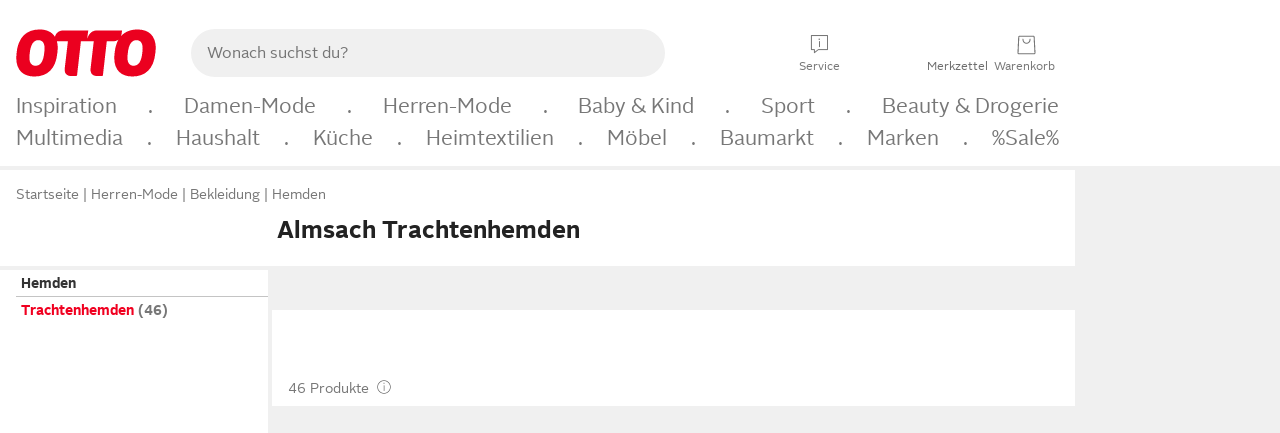

--- FILE ---
content_type: text/javascript
request_url: https://www.otto.de/sda-hoarding/static/as-odin.sda-hoarding.sda.module.YSA0YN49.js
body_size: 13304
content:
var it=Object.defineProperty;var nt=(m,h,p)=>h in m?it(m,h,{enumerable:!0,configurable:!0,writable:!0,value:p}):m[h]=p;var v=(m,h,p)=>nt(m,typeof h!="symbol"?h+"":h,p);(function(){"use strict";var oe,de;var m=(n=>(n.ApplicationJson="application/json",n))(m||{}),h=(n=>(n.ContentType="Content-Type",n.XAuthorizationSignature="X-Authorization-Signature",n))(h||{}),p=(n=>(n.Get="GET",n.Post="POST",n))(p||{}),B=(n=>(n[n.NoContent=204]="NoContent",n))(B||{});class X{constructor(){v(this,"apiUrlPart","/sda-hoarding/sda-new/ads/");v(this,"trackingUrl","/sda-hoarding/tracking");v(this,"URI_LENGTH_THRESHOLD",2048);v(this,"REQUEST_LINE_OVERHEAD",42)}async retrieveAd(e){const t=await fetch("".concat(this.apiUrlPart).concat(e.slotIdentifier),{method:p.Post,headers:{[h.ContentType]:m.ApplicationJson},body:JSON.stringify(e)});if(t.status===B.NoContent)throw new Error("No ad available");if(!t.ok)throw new Error("Failed to retrieve ad");try{return await t.json()}catch(r){throw console.error(r),r}}async track(e){return this.REQUEST_LINE_OVERHEAD+e.encodedUrl.length>this.URI_LENGTH_THRESHOLD?this.trackViaPost(e):this.trackViaGet(e)}async trackViaGet(e){return fetch("".concat(this.trackingUrl,"?url=").concat(e.encodedUrl),{method:p.Get,headers:{[h.XAuthorizationSignature]:e.authorizationSignature}})}async trackViaPost(e){return fetch(this.trackingUrl,{method:p.Post,headers:{[h.ContentType]:m.ApplicationJson},body:JSON.stringify({url:e.encodedUrl,signature:e.authorizationSignature})})}}var D=(n=>(n.AdAvailableButShouldNotRender="AD_AVAILABLE_BUT_SHOULD_NOT_RENDER",n))(D||{});const F="as.odin.sda";var C=(n=>(n.Impression="".concat(F,".impression"),n.Click="".concat(F,".click"),n.Initialized="".concat(F,".initialized"),n.Initialize="".concat(F,".initialize"),n.VariationReload="".concat(F,".variationReload"),n))(C||{});function le(n,e){const t=window.innerWidth;return!(n!==void 0&&t<n||e!==void 0&&t>e)}class ue{constructor(e,t,r,i,s,a,o,d,l){this.adElementCreationStrategiesService=e,this.dsaTagElementService=t,this.monitoringService=r,this.renderSlotService=i,this.sdaApiClient=s,this.togglesService=a,this.eventQBusFacade=o,this.trackingStrategiesService=d,this.visibilityService=l}parseOnexes(e=""){var t;return(t=e.split(","))==null?void 0:t.reduce((r,i)=>{const[s="",a=""]=i.split("=");return!s||!a||r.set(s.trim(),a.trim()),r},new Map)}parseSdaConfig(e){try{const t=this.parseOnexes(e.onexes);return{...e,onexes:t}}catch(t){return{slotIdentifier:"",onexes:new Map}}}saveSdaConfigToWindowContext(e){window.o_sda=window.o_sda||{},window.o_sda.contextualInformation={...window.o_sda.contextualInformation,...e.brandName&&{brandName:e.brandName},...e.brandGroupName&&{brandGroupName:e.brandGroupName},...e.produktbasisklasse&&{produktbasisklasse:e.produktbasisklasse},...e.assortmentNavigation&&{assortmentNavigation:e.assortmentNavigation}}}retrieveSdaContextFromWindow(){var e;return(e=window.o_sda)!=null&&e.contextualInformation?window.o_sda.contextualInformation:null}async mergeWithSdaContextFromWindow(e){var i,s,a,o;if(!(e.placementId==="SKYSCRAPER_SUCHERGEBNISSEITE"&&e.slotIdentifier.includes("skyscraper")))return e;await this.waitForWindowContext();const r=this.retrieveSdaContextFromWindow();return r?{...e,brandGroupName:(i=e.brandGroupName)!=null?i:r.brandGroupName,brandName:(s=e.brandName)!=null?s:r.brandName,produktbasisklasse:(a=e.produktbasisklasse)!=null?a:r.produktbasisklasse,assortmentNavigation:(o=e.assortmentNavigation)!=null?o:r.assortmentNavigation}:e}async waitForWindowContext(){const e=new AbortController;await Promise.race([new Promise(t=>setTimeout(()=>{e.abort(),t()},1e3)),this.pollForWindowContext(e.signal)])}async pollForWindowContext(e){return new Promise(t=>{const r=setInterval(()=>{if(e.aborted){clearInterval(r),t();return}this.retrieveSdaContextFromWindow()!==null&&(clearInterval(r),t())},50)})}async initialize(e,t){const r=new Date().getTime(),i=JSON.parse(e);this.saveSdaConfigToWindowContext(i);const s=await this.mergeWithSdaContextFromWindow(i),a=this.parseSdaConfig(s),o=JSON.parse(t);if(a.slotIdentifier===void 0)return;if(this.togglesService.getOrFallback(o.clientEmergencyToggleKey,!1)||!le(o.minimumWidth,o.maximumWidth)){this.renderSlotService.hideRenderSlot(a.slotIdentifier);return}const l=this.trackingStrategiesService.getStrategy(a.slotIdentifier);if(typeof(l==null?void 0:l.onInit)=="function"&&l.onInit(a.slotIdentifier),o.lazyLoad===!0){this.visibilityService.initVisibilityTracking(a.slotIdentifier,()=>this.fetchAndRenderAd(s,a,o,l,r),{threshold:.01});return}this.fetchAndRenderAd(s,a,o,l,r)}fetchAndRenderAd(e,t,r,i,s){Promise.race([this.sdaApiClient.retrieveAd(e),this.createSlotTimeoutGuard(t.slotIdentifier,r.timeout)]).then(a=>{const o=this.adElementCreationStrategiesService.getStrategy(a.slotType);if(!o.shouldRender(t)){const l=new Error("An ad is available, but should not render");throw l.name=D.AdAvailableButShouldNotRender,l}this.createAndAddElementsToRenderSlot(o,t.slotIdentifier,a),i.onRendered({impressionId:r.impressionId,slotIdentifier:t.slotIdentifier,contextData:t,ad:a}),this.monitoringService.sendAdDeliveredEvent(t.slotIdentifier),this.eventQBusFacade.emitRetain(C.Initialized,{rendered:!0,slotIdentifier:t.slotIdentifier})}).catch(a=>{i.onError(t.slotIdentifier,a),this.renderSlotService.hideRenderSlot(t.slotIdentifier),this.monitoringService.sendAdNotDeliveredEvent(t.slotIdentifier),this.eventQBusFacade.emitRetain(C.Initialized,{rendered:!1,slotIdentifier:t.slotIdentifier})}).finally(()=>{this.monitoringService.calculateAndTrackRenderingTime(s,t.slotIdentifier)})}createAndAddElementsToRenderSlot(e,t,r){const i=e.create(r,t),s=this.dsaTagElementService.create(r.dsaInformation);this.renderSlotService.addAdElement(t,i),this.renderSlotService.addDsaTagElement(t,s)}createSlotTimeoutGuard(e,t){return new Promise((r,i)=>{t!==void 0&&setTimeout(()=>i(new Error("No ad for slot ".concat(e," could be displayed within the timeout of ").concat(t,"ms"))),t)})}}class ve{emit(e,t){this.eventQBusEmitAvailable()!==!1&&window.o_global.eventQBus.emit(e,t)}emitRetain(e,t){this.eventQBusEmitAvailable()!==!1&&window.o_global.eventQBus.emitRetain(e,t)}eventQBusEmitAvailable(){return window.o_global&&window.o_global.eventQBus&&window.o_global.eventQBus.emit&&typeof window.o_global.eventQBus.emit=="function"}}class he{create(e){const t=document.createElement("div");return t.classList.add("sda-dsa-tag"),t.innerHTML='\n            <span\n                class="sda-dsa-tag__container pl_link75--secondary js_openInPaliSheet"\n                data-sheet-title="Warum sehe ich diese Fläche?"\n                data-sheet-content="'.concat(this.retrieveSheetContent(e),'">\n                <span class="pl_copy75">gesponsert</span>\n                <svg class="pl_icon50 sda-dsa-tag__icon" role="img">\n                    <use\n                        href="/sda-hoarding/static/assets-static/icons/pl_icon_info-hint50.svg#pl_icon_info-hint50"\n                        xlink:href="/sda-hoarding/static/assets-static/icons/pl_icon_info-hint50.svg#pl_icon_info-hint50">\n                    </use>\n                </svg>\n            </span>'),t}retrieveSheetContent(e){return'<p class="pl_copy100">\n            Hier handelt es sich um eine gesponserte Fläche. Das sind Werbeanzeigen, die\n            von unseren Lieferanten und Händlern finanziert werden.\n        </p>\n        <p class="pl_copy100 pl_mb150">\n            Wir achten darauf, dass diese Anzeigen zu deinem Interesse bzw. deiner Suche\n            passen.\n        </p>\n        <p class="pl_headline100">Über den Werbetreibenden</p>\n        <ul class="pl_list--unordered pl_copy100">\n            <li class="pl_mb0">\n                <span class="pl_headline50">Name des Werbetreibenden:</span>\n                '.concat(e.behalf,'\n            </li>\n            <li>\n                <span class="pl_headline50">Wer hat für diese Anzeige bezahlt:</span>\n                ').concat(e.paid,"\n            </li>\n        </ul>").replace(/"/g,"&quot;")}}class ge{calculateAndTrackRenderingTime(e,t){const r=new Date().getTime()-e,i=t+r;this.generateHash(i).then(s=>{const a=new XMLHttpRequest;a.open("POST","/sda-hoarding/monitoring/rendering-time?slotIdentifier="+t+"&renderingTime="+r+"&hash="+encodeURIComponent(s),!0),a.send()})}sendAdDeliveredEvent(e){const t="/sda-hoarding/monitoring/ads/".concat(e,"/delivered");this.sendAdDeliveryStatusEvent(t,e)}sendAdNotDeliveredEvent(e){const t="/sda-hoarding/monitoring/ads/".concat(e,"/not-delivered");this.sendAdDeliveryStatusEvent(t,e)}sendAdDeliveryStatusEvent(e,t){const r=new XMLHttpRequest;r.open("POST",e,!0),r.send(JSON.stringify({urlPath:window.location.pathname,slotIdentifier:t}))}async generateHash(e){const t="SHA-256",i=new TextEncoder().encode(e),s=i.buffer.slice(i.byteOffset,i.byteOffset+i.byteLength),a=await crypto.subtle.digest(t,s);return Array.from(new Uint8Array(a)).map(d=>d.toString(16).padStart(2,"0")).join("")}}class O{addAdElement(e,t){const r=this.retrieveRenderSlotAdContainerElement(e);r!==null&&(r.innerHTML="",r.appendChild(t))}addDsaTagElement(e,t){const r=document.querySelector("#sda-render-slot-".concat(e," .sda-render-slot__dsa-tag-container"));r.innerHTML=t.outerHTML}hideRenderSlot(e){const t=document.querySelector("#sda-render-slot-".concat(e));t!==null&&t.classList.add("sda-render-slot--hidden")}addClickEventListener(e,t){const r=this.retrieveRenderSlotAdContainerElement(e);r!==null&&r.addEventListener("click",t)}retrieveRenderSlotParentElement(e){return document.querySelector("#sda-render-slot-".concat(e)).parentElement}retrieveRenderSlotAdContainerElement(e){return document.querySelector("#sda-render-slot-".concat(e," .sda-render-slot__ad-container"))}}const w=window;w.o_global||(w.o_global={}),w.o_util||(w.o_util={});const{o_util:me}=w,V=(oe=me.toggle)!=null?oe:{};V.get,V.getToggle;class pe{getOrFallback(e,t){return V.get(e,t)}}const _=class _{constructor(e){this.renderSlotService=e}initVisibilityTracking(e,t,r){var d,l;const i=(d=r==null?void 0:r.threshold)!=null?d:_.DEFAULT_THRESHOLD,s=(l=r==null?void 0:r.rootMargin)!=null?l:_.DEFAULT_ROOT_MARGIN;if(!this.isIntersectionObserverSupported()){t();return}const a=this.renderSlotService.retrieveRenderSlotParentElement(e);if(!a){t();return}new IntersectionObserver((k,I)=>{k.forEach(ce=>{ce.isIntersecting&&(I.unobserve(ce.target),t())})},{threshold:i,rootMargin:s}).observe(a)}isIntersectionObserverSupported(){return typeof window<"u"&&"IntersectionObserver"in window&&"IntersectionObserverEntry"in window&&"intersectionRatio"in window.IntersectionObserverEntry.prototype}};v(_,"DEFAULT_THRESHOLD",.01),v(_,"DEFAULT_ROOT_MARGIN","0px");let H=_;var c=(n=>(n.Native="native",n.NativeBillboard="native_billboard",n.TrueNative="true_native",n.BrandBlock="brand_block",n.Banner="banner",n.MCAProduct="mobile_content_product_ad",n.MCA="mobile_content_ad",n.MRec="medium_rectangle",n.Skyscraper="skyscraper",n))(c||{});class Se{constructor(e,t,r,i){v(this,"strategies",new Map);this.strategies.set(c.Banner,e),this.strategies.set(c.MCA,e),this.strategies.set(c.MCAProduct,e),this.strategies.set(c.MRec,e),this.strategies.set(c.Skyscraper,e),this.strategies.set(c.Native,t),this.strategies.set(c.NativeBillboard,t),this.strategies.set(c.TrueNative,r),this.strategies.set(c.BrandBlock,i)}getStrategy(e){return this.strategies.get(e)}}class fe{shouldRender(){return!0}create(e,t){const r=document.createElement("iframe");return r.className="sda-ad sda-ad--banner",r.width=e.width.toString(),r.height=e.height.toString(),r.scrolling="no",r.frameBorder="0",r.srcdoc='<html><head></head><body style="margin: 0">'.concat(e.adMarkup,"</body></html>"),r.dataset.slotIdentifier=t,r}}var S=(n=>(n.DarkGreen="darkGreen",n.MediumGreen="mediumGreen",n.LightGreen="lightGreen",n.Yellow="yellow",n.LightOrange="lightOrange",n.DarkOrange="darkOrange",n.Red="red",n))(S||{});const $=class ${constructor(e,t){v(this,"energyRatingColorMap",{[S.DarkGreen]:"#009640",[S.MediumGreen]:"#50AF31",[S.LightGreen]:"#C7D301",[S.Yellow]:"#FFED00",[S.LightOrange]:"#FBB900",[S.DarkOrange]:"#EC6707",[S.Red]:"#E30613"});this.formatCurrencyService=e,this.brandBlockVisibilityService=t}shouldRender(){return!0}create(e,t){const r=document.createElement("div");return r.className="sda-brand-block-ad",r.innerHTML=this.createInnerHTML(e),this.scheduleResponsiveCinemaSetup(r,t),r}scheduleResponsiveCinemaSetup(e,t){this.brandBlockVisibilityService.waitForProductsRendered(t).finally(()=>{this.setupResponsiveCinema(t)})}createInnerHTML(e){return'\n            <oc-promo-card-v1\n                class="sda-brand-block-ad__promo-card"\n                main-headline="'.concat(e.headline,'"\n                overline="').concat(e.subheadline,'"\n                href="').concat(e.clickUrl,'">\n                <img\n                    slot="logo"\n                    src="').concat(e.logo.url,'" />\n                <div class="sda-brand-block-ad__picture-wrapper">\n                    <img\n                        class="sda-brand-block-ad__picture"\n                        src="').concat(e.image.url,'" />\n                </div>\n            </oc-promo-card-v1>\n            ').concat(this.retrieveProductCinema(e.products),"\n        ")}retrieveEnergyLabel(e){const{energyEfficiencyClass:t}=e;if(!t)return"";const{component:r,category:i,dataSheetUrl:s,labelId:a,scale:o,color:d}=t,l=(o==null?void 0:o.toLocaleLowerCase())||"default",k=this.energyRatingColorMap[d]||this.energyRatingColorMap[S.DarkGreen],I=[r,"Energieeffizienzklasse"].join(" ");return'\n           <div class="sda-brand-block-ad__energy-efficiency-class-label">\n               <oc-energy-label-v1\n                   variant="'.concat(i,'"\n                   version="').concat(l,'"\n                   size="100"\n                   color="').concat(k,'"\n                   class="sda-brand-block-ad__energy-efficiency-class-label-icon js_openInPaliSheet"\n                   data-sheet-title="').concat(I,'"\n                   data-sheet-content=\'<img style="max-width: 100%" src="https://i.otto.de/i/otto/').concat(a,'?$dv_energieetikett$"/>\'\n                   data-sheet-menu-content=\'\n                       <a class="pl_button100--secondary ts-link" href="').concat(s,'" target="_blank">\n                           <span class="pl_copy125">Produktdatenblatt (PDF)</span>\n                       </a>\'\n                   data-sheet-initial-mobile-height="80vh">\n               </oc-energy-label-v1>\n               <a\n                   href="').concat(s,'"\n                   target="_blank"\n                   rel="noopener noreferrer"\n                   class="sda-brand-block-ad__energy-efficiency-class-document-link oc-link-v1 oc-link-v1--size-50 oc-link-v1--secondary">\n                   Produktdatenblatt\n               </a>\n           </div>\n        ')}setupResponsiveCinema(e){if(typeof window>"u")return;const t=this.brandBlockVisibilityService.getCinema(e);if(!t)return;this.updateCinemaArrowPosition(t,e);const r=()=>this.updateCinemaArrowPosition(t,e);window.addEventListener("resize",r);const i=new MutationObserver(()=>{t.isConnected||(window.removeEventListener("resize",r),i.disconnect())});i.observe(t.parentElement||t,{childList:!0,subtree:!1})}updateCinemaArrowPosition(e,t){const r=this.calculateArrowPosition(t);r!==null&&e.setAttribute("arrow-button-position",r)}calculateArrowPosition(e){const t=this.brandBlockVisibilityService.findFirstProductElementImage(e);if(!t)return null;const r=t.offsetHeight;if(r===0)return null;const s=Math.round(r/2)+8;return"".concat(s,"px")}retrieveProductCinema(e){if(e.length===0)return"";const t=["sda-brand-block-ad__product-cinema"];return e.length<5&&t.push("sda-brand-block-ad__product-cinema--minimum-products"),'\n            <oc-cinema-v1\n                class="'.concat(t.join(" "),'"\n                oc-aria-label="Product showcase"\n                gap="8px"\n                item-visibility-threshold="0.01"\n                arrow-button-position="').concat($.DEFAULT_ARROW_POSITION,'"\n                resizing="stretch-cut">\n                ').concat(this.retrieveProductCinemaSlides(e),"\n            </oc-cinema-v1>\n        ")}retrieveDealBadge(e){var t;return(t=e.deal)!=null&&t.iconUrl?'<img src="'.concat(e.deal.iconUrl,'?$ov_promoflag$"\n                class="sda-brand-block-ad__black-friday-badge" />'):""}retrieveProductCinemaSlides(e){return e.map((t,r)=>{var a;const i=["sda-brand-block-ad__product-image"],s=(a=t.imageClippingType)==null?void 0:a.toLocaleLowerCase();return s&&i.push("sda-brand-block-ad__product-image--".concat(s)),'\n                    <article class="sda-brand-block-ad__slide"\n                             data-idx="'.concat(r,'">\n                        <a\n                            href="').concat(t.link,'"\n                            class="sda-brand-block-ad__product-link">\n                            ').concat(this.retrieveDealBadge(t),'\n                            <oc-card-v2 class="sda-brand-block-ad__product-image-container">\n                                <picture>\n                                    <img\n                                        src="').concat(this.retrieveProductImageLink(t.imageLink,t.imageClippingType),'"\n                                        class="').concat(i.join(" "),'"\n                                /></picture>\n                            </oc-card-v2>\n                            <div class="sda-brand-block-ad__information-container">\n                                <div class="sda-brand-block-ad__brand-title pl_copy75">').concat(t.brandTitle,'</div>\n                                <div class="sda-brand-block-ad__name pl_copy100">').concat(t.name,'</div>\n                                <div class="sda-brand-block-ad__price-container">\n                                    ').concat(this.retrievePriceTemplate(t),"\n                                </div>\n                            </div>\n                        </a>\n                        ").concat(this.retrieveEnergyLabel(t),"\n                    </article>\n                ")}).join("")}retrievePriceTemplate(e){const{recommendedRetailPrice:t,currentPrice:r,oldPrice:i}=e;return t&&t>r?'\n                <span class="sda-brand-block-ad__uvp pl_copy100">\n                    UVP\n                </span>\n                <span class="sda-brand-block-ad__old-price pl_copy100">\n                    '.concat(this.formatCurrencyService.fromCents(t),'\n                </span>\n                <span class="sda-brand-block-ad__price sda-brand-block-ad__price--new pl_headline50">\n                    ').concat(this.formatCurrencyService.fromCents(r),"\n                </span>\n            "):i&&i>r?'\n                <span class="sda-brand-block-ad__old-price pl_copy100">\n                    '.concat(this.formatCurrencyService.fromCents(i),'\n                </span>\n                <span class="sda-brand-block-ad__price sda-brand-block-ad__price--new pl_headline50">\n                    ').concat(this.formatCurrencyService.fromCents(r),"\n                </span>\n            "):'\n            <span class="sda-brand-block-ad__price pl_headline50">\n                '.concat(this.formatCurrencyService.fromCents(r),"\n            </span>\n        ")}retrieveProductImageLink(e,t){const r=t==="AMBIENTE"?"$spa_ambiente$":"$tile_portrait$";return"".concat(e,"?").concat(r)}};v($,"DEFAULT_ARROW_POSITION","35%");let z=$;class be{shouldRender(){return!0}create(e){const t=document.createElement("div");return t.className="sda-ad",t.innerHTML=this.createInnerHTML(e),t}createInnerHTML(e){return'\n            <a class="sda-ad__link" href="'.concat(e.clickUrl,'">\n                <img class="sda-ad__image" src="').concat(e.image.url,'">\n            </a>\n        ')}}class ke{shouldRender(){return!0}create(e){const t=document.createElement("div");return t.className="sda-true-native-ad",t.innerHTML=this.createInnerHTML(e),t}createInnerHTML(e){var r;const t=(r=e.logo)!=null&&r.url?'<img slot="logo" src="'.concat(e.logo.url,'" />'):"";return'\n            <oc-promo-card-v1\n                main-headline="'.concat(e.headline,'"\n                overline="').concat(e.subheadline,'"\n                href="').concat(e.clickUrl,'">\n                ').concat(t,'\n                <div class="sda-true-native-ad__picture-wrapper">\n                    <img\n                        class="sda-true-native-ad__picture"\n                        src="').concat(e.image.url,'"\n                        alt="').concat(e.headline,'" />\n                </div>\n            </oc-promo-card-v1>\n        ')}}class we{fromCents(e){if(isNaN(e))return"";const t=e/100;return"€ ".concat(t.toLocaleString("de-DE",{minimumFractionDigits:2,maximumFractionDigits:2}))}}class Y{constructor(e){this.renderSlotService=e}waitFor(e){let i=0;return new Promise((s,a)=>{const o=()=>{e()?s():i>=10?a():(i++,setTimeout(o,80))};o()})}findProductElements(e){const t=this.renderSlotService.retrieveRenderSlotParentElement(e);return t?Array.from(t.querySelectorAll("article")):[]}findFirstProductElementImage(e){const t=this.renderSlotService.retrieveRenderSlotParentElement(e);return t?t.querySelector(".sda-brand-block-ad__product-image-container"):null}getCinema(e){return this.renderSlotService.retrieveRenderSlotParentElement(e).querySelector("oc-cinema-v1")}async waitForProductsRendered(e){let t;await this.waitFor(()=>(t=this.findProductElements(e),t.length>0));let r,i,s;return await this.waitFor(()=>(r=t[0],i=t.at(-1),s=this.findFirstProductElementImage(e),!!r&&!!i&&!!s)),this.waitFor(()=>{const a=r.getBoundingClientRect(),o=i.getBoundingClientRect(),d=s.getBoundingClientRect();return a.width>0&&a.height>0&&a.y===o.y&&d.height>0})}productTileIsVisible(e,t){const r=this.findProductElements(e);if(r.length<=0||r.length<=t)return!1;const i=r[0].parentElement;if(!i)return!1;const s=r[t];if(!s)return!1;const a=s.getBoundingClientRect(),o=i.getBoundingClientRect();return a.top<o.bottom&&a.bottom>o.top&&a.left<o.right&&a.right>o.left}async initVisibleTracking(e,t){const r=this.renderSlotService.retrieveRenderSlotParentElement(e);new IntersectionObserver((s,a)=>{s.forEach(o=>{o.isIntersecting&&(a.unobserve(o.target),t())})},{threshold:.01}).observe(r)}getVisibleProductsWithIndices(e,t){return e.map((r,i)=>({product:r,index:i})).filter(({index:r})=>this.productTileIsVisible(t,r))}}class _e{create(){const e=new we,t=new O,r=new Y(t);return new Se(new fe,new be,new ke,new z(e,r))}}class Ie{constructor(){v(this,"apiUrlPart","/sda-hoarding/products")}async getBestProductVariationForArticleNumbers(e){const t=await fetch("".concat(this.apiUrlPart,"?articleNumbers=").concat(e),{method:p.Get,headers:{[h.ContentType]:m.ApplicationJson}});if(t.status===B.NoContent)throw new Error('Product with article number "'.concat(e,"\" not available'"));if(!t.ok)throw new Error('Failed to retrieve product with article number "'.concat(e,'"'));try{return t.json()}catch(r){throw console.error(r),r}}}class Fe{constructor(e,t){v(this,"getFeatureNumber");this.masFeatureContainerDataService=e,this.getFeatureNumber=t.getFeatureNumber}getFirstLevelFeatureId(e){return"BRAND_BLOCK_".concat(e)}getSecondLevelFeatureId(e){const t=this.getFirstLevelFeatureId(e);return"".concat(t,"_TILE")}getThirdLevelFeatureId(e){const t=this.getSecondLevelFeatureId(e);return"".concat(t,"_PRODUCT")}getFirstLevelFeature(e,t){var o;const r=this.getFeatureNumber(e.slotIdentifier),i=this.getFirstLevelFeatureId(r),s=((o=e.ad.products)==null?void 0:o.length)||0,a=this.masFeatureContainerDataService.retrieveFeatureTrackingLabels(e.slotIdentifier);return{id:i,name:"BrandBlock",status:t,position:a.order,labels:{...a.labels,promo_Feature:["true"],promo_FeatureNumber:["".concat(r)],promo_FilledSlots:["".concat(s)],"wk.promo_BrandblockAvail":["true"]}}}getSecondLevelFeature(e,t){const r=this.getFeatureNumber(e.slotIdentifier),i=this.getFirstLevelFeatureId(r);return{id:this.getSecondLevelFeatureId(r),parentId:i,name:"BrandBlock-Tile",status:t,position:1,labels:{promo_Source:["manual"],sda_ImpressionId:[e.impressionId],sda_PlacementId:[e.slotIdentifier],sda_AdId:[e.ad.adId],sda_CampaignId:[e.ad.campaignId]}}}getThirdLevelFeature(e,t,r,i){const s=this.getFeatureNumber(e.slotIdentifier),a=this.getSecondLevelFeatureId(s),o=this.getThirdLevelFeatureId(s);return{id:"".concat(o,"_").concat(r),parentId:a,name:"BrandBlock-Product",status:t,position:r+1,variationId:i}}getProductFeatures(e,t,r){return r.reduce((i,{product:s,index:a})=>{const o=this.getThirdLevelFeature(e,t,a,s.variationId);return i.push(o),i},[])}}class Le{getFeatureNumber(e){var r;try{const i=(r=e==null?void 0:e.split("-"))==null?void 0:r.at(-1),s=parseInt(i,10);return isNaN(s)?1:s}catch(i){return 1}}getFoldPosition(e){return e.includes("_atf_")?"ATF":"BTF"}}class Ee{constructor(e,t){this.masFeatureContainerDataService=e,this.commonEventFeatureService=t}getFirstLevelFeatureId(e){const t=this.commonEventFeatureService.getFoldPosition(e);return"SDA_MEDIUM_RECTANGLE_".concat(t)}getSecondLevelFeatureId(e){const t=this.getFirstLevelFeatureId(e);return"".concat(t,"_PRODUCT")}getFirstLevelFeatureName(){return"SDA-Rectangle"}getSecondLevelFeatureName(){return"".concat(this.getFirstLevelFeatureName(),"-Product")}getFirstLevelFeature(e,t){const r=e.slotIdentifier,i=this.masFeatureContainerDataService.retrieveFeatureTrackingLabels(r),s=this.getFirstLevelFeatureId(r),a=this.getFirstLevelFeatureName();return{id:s,name:a,status:t,labels:{...i.labels,promo_Feature:["true"],sda_SlotIdentifier:[r]}}}getSecondLevelFeature(e,t){const{slotIdentifier:r,variationId:i}=e,s=this.getFirstLevelFeatureId(r),a=this.getSecondLevelFeatureId(r),o=this.getSecondLevelFeatureName();return{parentId:s,id:a,name:o,status:t,position:1,...i?{variationId:i}:{},labels:{sda_ImpressionId:[e.impressionId],sda_AdId:[e.ad.adId],sda_CampaignId:[e.ad.campaignId],sda_BannerSize:["".concat(e.ad.width,"x").concat(e.ad.height)],sda_W:["".concat(e.ad.width)],sda_H:["".concat(e.ad.height)]}}}}class Ce{constructor(e,t){this.masFeatureContainerDataService=e,this.commonEventFeatureService=t}getFirstLevelFeatureId(e){const t=this.commonEventFeatureService.getFoldPosition(e);return"SDA_MOBILE_CONTENT_AD_".concat(t)}getSecondLevelFeatureId(e){const t=this.getFirstLevelFeatureId(e);return"".concat(t,"_PRODUCT")}getFirstLevelFeatureName(e){return this.commonEventFeatureService.getFoldPosition(e)==="ATF"?"SDA-Header":"SDA-Banner"}getSecondLevelFeatureName(e){return"".concat(this.getFirstLevelFeatureName(e),"-Product")}getFirstLevelFeature(e,t){const r=e.slotIdentifier,i=this.masFeatureContainerDataService.retrieveFeatureTrackingLabels(r),s=this.getFirstLevelFeatureId(r),a=this.getFirstLevelFeatureName(r);return{id:s,name:a,status:t,labels:{...i.labels,promo_Feature:["true"],sda_SlotIdentifier:[r]}}}getSecondLevelFeature(e,t){const{slotIdentifier:r,variationId:i}=e,s=this.getFirstLevelFeatureId(r),a=this.getSecondLevelFeatureId(r),o=this.getSecondLevelFeatureName(e.slotIdentifier);return{parentId:s,id:a,name:o,status:t,position:1,...i?{variationId:i}:{},labels:{sda_ImpressionId:[e.impressionId],sda_AdId:[e.ad.adId],sda_CampaignId:[e.ad.campaignId],sda_BannerSize:["".concat(e.ad.width,"x").concat(e.ad.height)],sda_W:["".concat(e.ad.width)],sda_H:["".concat(e.ad.height)]}}}}class Ae{constructor(e,t){this.masFeatureContainerDataService=e,this.commonEventFeatureService=t}getFirstLevelFeatureId(e){const t=this.commonEventFeatureService.getFoldPosition(e);return"SDA_NATIVE_BILLBOARD_".concat(t)}getSecondLevelFeatureId(e){const t=this.getFirstLevelFeatureId(e);return"".concat(t,"_AD")}getFirstLevelFeatureName(e){const t=this.commonEventFeatureService.getFoldPosition(e);return"SDA-NativeBillboard-".concat(t)}getSecondLevelFeatureName(e){return"".concat(this.getFirstLevelFeatureName(e),"-Ad")}getFirstLevelFeature(e,t){const r=e.slotIdentifier,i=this.masFeatureContainerDataService.retrieveFeatureTrackingLabels(r),s=this.getFirstLevelFeatureId(r),a=this.getFirstLevelFeatureName(r);return{id:s,name:a,status:t,labels:{...i.labels,promo_Feature:["true"],sda_SlotIdentifier:[r]}}}getSecondLevelFeature(e,t){const{slotIdentifier:r}=e,i=this.getFirstLevelFeatureId(r),s=this.getSecondLevelFeatureId(r),a=this.getSecondLevelFeatureName(r);return{parentId:i,id:s,name:a,status:t,position:1,labels:{sda_ImpressionId:[e.impressionId],sda_PlacementId:[r],sda_AdId:[e.ad.adId],sda_CampaignId:[e.ad.campaignId],sda_W:["".concat(e.ad.image.width)],sda_H:["".concat(e.ad.image.height)]}}}}class ye{constructor(){v(this,"listenerAdded",!1);v(this,"callbacks",new Map)}on(e,t,r){this.registerCallback(e,t,r),this.addEventListenerToWindowOnce()}registerCallback(e,t,r){this.callbacks.set(this.buildCallbackIdentifier(e,t),{slotIdentifier:e,callback:r})}addEventListenerToWindowOnce(){this.listenerAdded||(window.addEventListener("message",e=>this.messageHandler(e),!1),this.listenerAdded=!0)}buildCallbackIdentifier(e,t){return"".concat(e,"_").concat(t)}messageHandler(e){if(this.shouldHandleMessageEvent(e)===!1)return;const t=e.source.frameElement,r=this.buildCallbackIdentifier(t.dataset.slotIdentifier,e.data.topic);this.callbacks.has(r)!==!1&&this.callbacks.get(r).callback(e.data)}shouldHandleMessageEvent(e){if(e.origin!==window.origin)return!1;const t=e.source.frameElement;return t===null?!1:t.dataset.slotIdentifier!==void 0}}class Pe{constructor(e){this.renderSlotService=e}retrieveFeatureTrackingLabels(e){const t=this.renderSlotService.retrieveRenderSlotParentElement(e),r={};if(t===null)return r;if(t.dataset.featureTrackingLabels!==void 0)try{const i=JSON.parse(t.dataset.featureTrackingLabels);i!==null&&(r.labels=i)}catch(i){}return t.dataset.featureOrder!==void 0&&(r.order=parseInt(t.dataset.featureOrder,0)),r}retrieveNextPiTrackingLabels(e){const t=this.renderSlotService.retrieveRenderSlotParentElement(e);if(t!==null&&t.dataset.nextPiTrackingLabels!==void 0)try{const r=JSON.parse(t.dataset.nextPiTrackingLabels);if(r!==null)return r}catch(r){}}}function Z(n,e){return window.o_global=window.o_global||{},window.o_global[n]=window.o_global[n]||e,window.o_global[n]}const ee=/^[\w-]{2,}\.[\w-]{3,}(\.[\w-]{3,})+$/;function te(n){if(!(typeof n=="string"&&ee.test(n)))throw new Error("eventQBus: topic name '".concat(n,"' is invalid, please match regex syntax '").concat(ee.toString(),'\' (e.g. "assets.rum.fired")'))}const re=/^@?[\w-]{2,}\.[\w-]{3,}(\.[\w-]{3,})+$/;function A(n){if(!(typeof n=="string"&&re.test(n)))throw new Error("eventQBus: module name '".concat(n,"' is invalid, please match regex syntax '").concat(re.toString(),'\' (e.g. "assets.global-resources.head")'))}const U="EVENT_Q_BUS_DEBUG",G="EVENT_Q_BUS_TRACE",u={};function x(){delete u.enabled,delete u.logger,delete u.pattern,delete u.tracing}function ie(n){return typeof n=="string"?new RegExp(n):n}function Te(){var n;const e=(n=window.o_util)===null||n===void 0?void 0:n.cookie.get(U);try{if(e){u.pattern=ie(e),u.enabled=!0;const t=window.o_util.cookie.get(G);u.tracing=t==="true",u.logger=console.log}else x();return u}catch(t){return x(),u}}function Ne(n,e){var t,r,i,s;return n?(u.enabled=!0,u.pattern=ie(n),(i=window.o_util)===null||i===void 0||i.cookie.set(U,u.pattern.source),e!=null&&e.withTrace&&((s=window.o_util)===null||s===void 0||s.cookie.set(G,"true"),u.tracing=!0),u.logger=(e==null?void 0:e.logFunc)||console.log):((t=window.o_util)===null||t===void 0||t.cookie.remove(U),(r=window.o_util)===null||r===void 0||r.cookie.remove(G),x()),u}function Re(n){return n.enabled===!0}function W(n){return(e,t,...r)=>Promise.resolve().then(()=>{Re(u)&&u.pattern.test(e)&&u.logger("[log] ".concat(n," [").concat(e,"] ").concat(t),...r)}).catch(()=>{})}function Q(n,e){const t=n.indexOf(e);if(t>-1)return n.splice(t,1),e}function q(n,e){return e.filter(t=>n.some(r=>r===t)).length===e.length}function Me(n,e){return n.length===e.length&&q(n,e)}function $e(n){return(...e)=>n(e)}const y=W("event-q-bus:topic");class ne{constructor(e){this.listeners=[],this.dataQueue=[],this.retained=!1,this.topicName=e}queueData(e=[]){return this.dataQueue.push(e),e}clearQueue(){this.dataQueue.splice(0)}addListener(e,t=!1){const r={singleRun:t,callback:e};return this.listeners.some(i=>r.singleRun===i.singleRun&&r.callback===i.callback)||(y(this.topicName,"add new listener",e.name),this.listeners.push(r)),r}removeByCallback(e){let t=!1;return e&&this.listeners.filter(r=>r.callback===e).forEach(r=>{this.removeListener(r),t=!0}),t}emitAllListener(e=[]){return Promise.all([...this.listeners].map(t=>this.emitListener(t,e)))}emitListenerWithQueuedData(e){return this.dataQueue.length>0?e.singleRun?Promise.all([this.emitListener(e,this.dataQueue[0])]):Promise.all(this.dataQueue.map(t=>this.emitListener(e,t))):Promise.resolve([])}emitListener(e,t){e.singleRun&&this.removeListener(e),y(this.topicName,"dispatch %s",e.callback.name);const r=Promise.resolve().then(()=>e.callback.call(this,...t));return u.tracing?r.catch(i=>{throw y(this.topicName,"listener errored with:",i.stack||i.message||i),i}):r}removeListener(e){const t=Q(this.listeners,e);return t?(y(this.topicName,"removed listener",t.callback.name),!0):!1}}const se=W("event-q-bus:store");class Be{constructor(e={}){this.map={},this.isBusMode=e.isBusMode||!1,e.ignoreAllScriptsExecuted||this.initBusSwitchEvent()}initBusSwitchEvent(){var e,t;typeof((t=(e=window.o_global)===null||e===void 0?void 0:e.eventLoader)===null||t===void 0?void 0:t.onAllScriptsExecuted)=="function"&&(se("store","Subscribe on onAllScriptsExecuted"),window.o_global.eventLoader.onAllScriptsExecuted(1e3,()=>{se("store","All Scripts were Executed, flush all events"),this.isBusMode=!0,this.clearQueues()}))}get(e){return this.map[e]}clearAll(){Object.keys(this.map).forEach(e=>{delete this.map[e]})}clearQueues(){Object.entries(this.map).forEach(([e,t])=>{t.clearQueue()})}getOrAddTopic(e){const t=this.get(e);return t instanceof ne?t:(this.map[e]=new ne(e),this.map[e])}}function P(n){return"assets.module.".concat(n)}class De{constructor(e){this.loadedModules=[],this.onModuleLoadedListeners=[],this.initializedModules=[],this.onModuleInitializedListeners=[],this.store=e.store,this.ignoreModuleEvents=e.ignoreModuleEvents,this.init()}init(){this.ignoreModuleEvents||(this.initModuleLoadEvent(),this.initModuleInitializedEvent())}initModuleEvent(e,t,r){this.store.getOrAddTopic(e).addListener(s=>{t.includes(s.moduleId)||t.push(s.moduleId),[...r].forEach(a=>{q(t,a.dependencyIds)&&(Q(r,a),a.callbacks.forEach(d=>d({moduleId:a.moduleId,dependencyIds:a.dependencyIds})))})})}initModuleLoadEvent(){this.initModuleEvent(P("loaded"),this.loadedModules,this.onModuleLoadedListeners)}initModuleInitializedEvent(){this.initModuleEvent(P("initialized"),this.initializedModules,this.onModuleInitializedListeners)}addModuleListener(e,t,r){A(e.moduleId),e.dependencyIds.forEach(A);let i=r.find(s=>e.moduleId===s.moduleId&&Me(e.dependencyIds,s.dependencyIds));return i||(i={moduleId:e.moduleId,dependencyIds:e.dependencyIds,callbacks:[]},r.push(i)),i.callbacks.includes(t)||i.callbacks.push(t),i}addModuleLoadListener(e,t){return this.addModuleListener(e,t,this.onModuleLoadedListeners)}addModuleInitializedListener(e,t){return this.addModuleListener(e,t,this.onModuleInitializedListeners)}emitModuleListener(e,t,r){const i=t.includes(r);if(q(e,r.dependencyIds)&&i)return Q(t,r),Promise.all(r.callbacks.map(a=>a({moduleId:r.moduleId,dependencyIds:r.dependencyIds})))}emitModuleLoadedListener(e){return this.emitModuleListener(this.loadedModules,this.onModuleLoadedListeners,e)}emitModuleInitializedListener(e){return this.emitModuleListener(this.initializedModules,this.onModuleInitializedListeners,e)}}const L=W("event-q-bus:utils");function T({params:n,callback:e,register:t}){A(n.moduleId);const r=Array.isArray(n.dependencyIds)?n.dependencyIds:[n.dependencyIds];return r.forEach(i=>A(i)),typeof e=="function"?(t({moduleId:n.moduleId,dependencyIds:r},e),e):null}function j({store:n,topicName:e,callback:t,singleRun:r}){if(te(e),L(e,"add new subscription with options: %o",{singleRun:r}),typeof t=="function"){const i=n.getOrAddTopic(e),s=i.addListener(t,r);return n.isBusMode?i.retained&&(L(e,"topic is retained, emit new subscriber immediatelly"),i.emitListener(s,i.retainedMessage)):(L(e,"queue mode is on, dispatch from queue"),i.emitListenerWithQueuedData(s)),s.callback}return null}function Oe({store:n,topicName:e,callback:t}){L(e,"remove subscription",t==null?void 0:t.name);const r=n.get(e);return r?r.removeByCallback(t):!1}function N({store:n,topicName:e,data:t,retain:r}){te(e);const i={payload:t};if(u.tracing){const{stack:a}=Error("");i.trace=a?a.split("\n").slice(1):""}L(e,"emit with:",i);const s=n.getOrAddTopic(e);return n.isBusMode||s.queueData(t),r===!0||s.retained&&r!==!1?(s.retained=!0,s.retainedMessage=t):s.retained&&(s.retained=!1,s.retainedMessage=void 0),s.emitAllListener(t)}class Ve{constructor(e={}){var t;this.setLog=Ne,this.store=e.store||((t=window.o_global)===null||t===void 0?void 0:t.eventQBusStore)||Z("eventQBusStore",new Be),this.moduleEvents=e.moduleEvents||window.o_global.eventQBusModuleEvents||Z("eventQBusModuleEvents",new De({store:this.store})),Te()}get isBusMode(){return this.store.isBusMode}get isQueueMode(){return!this.store.isBusMode}on(e,t){return j({store:this.store,topicName:e,callback:t,singleRun:!1})}with(){return this}once(e,t){return t?j({store:this.store,topicName:e,callback:t,singleRun:!0}):new Promise(r=>{j({store:this.store,topicName:e,callback:$e(r),singleRun:!0})})}off(e,t){return Oe({store:this.store,topicName:e,callback:t})}emit(e,...t){return N({store:this.store,topicName:e,data:t})}emitRetain(e,...t){return N({store:this.store,topicName:e,data:t,retain:!0})}onModuleLoaded(e,t,r){const i=(a,o)=>{const d=this.moduleEvents.addModuleLoadListener(a,o);return this.moduleEvents.emitModuleLoadedListener(d),d},s={moduleId:e,dependencyIds:t};return r?T({callback:r,params:s,register:i}):new Promise(a=>{T({callback:a,params:s,register:i})})}emitModuleLoaded(e){return N({store:this.store,topicName:P("loaded"),data:[{moduleId:e}]})}emitModuleInitialized(e){return N({store:this.store,topicName:P("initialized"),data:[{moduleId:e}]})}onModuleInitialized(e,t,r){const i=(a,o)=>{const d=this.moduleEvents.addModuleInitializedListener(a,o);return this.moduleEvents.emitModuleInitializedListener(d),d},s={moduleId:e,dependencyIds:t};return r?T({callback:r,params:s,register:i}):new Promise(a=>{T({callback:a,params:s,register:i})})}}function He(){return new Ve}const J="as.odin.sda";var R=(n=>(n.Initialized="".concat(J,".initialized"),n.Impression="".concat(J,".impression"),n.Click="".concat(J,".click"),n))(R||{});class ze{constructor(e,t){v(this,"IMPRESSION_MESSAGE_TIMEOUT_MS",1400);this.iframeMessageService=e,this.productDataProviderService=t}wait(e){return new Promise(t=>{setTimeout(()=>t(),e)})}retrieveVariationId(e){const t=new Promise(i=>{this.iframeMessageService.on(e,R.Impression,s=>{this.productDataProviderService.getVariationIdForArticleNumber(s.articleNumber).then(a=>{i(a)})})}),r=this.wait(this.IMPRESSION_MESSAGE_TIMEOUT_MS).then(()=>"");return Promise.race([t,r])}setupViewTracking(e,t){He().once(C.VariationReload,i=>{window.o_odin_pdp_reload=i});const r=window.o_odin_pdp_reload||{isVariationChange:!1,eventMergeId:""};r.isVariationChange?e(r.eventMergeId):t()}setupClickTracking(e,t){this.iframeMessageService.on(e,R.Click,r=>{t()})}}class Ue{constructor(e){this.productDataProviderApiClient=e}getVariationIdForArticleNumber(e){return this.productDataProviderApiClient.getBestProductVariationForArticleNumbers(e).then(t=>{var i;const r=t._embedded;return((i=r==null?void 0:r.item[0])==null?void 0:i.variationId)||""},t=>(console.error(t),""))}}class Ge{constructor(e){this.sdaApiClient=e}callTrackers(e){return Promise.all(e.map(t=>this.sdaApiClient.track(t)))}}const f=window;f.AS||(f.AS={}),f.o_global||(f.o_global={}),f.o_util||(f.o_util={}),f.__toggles__||(f.__toggles__={});const g=((de=f.otto)!=null?de:{}).tracking,M=g.submitEvent,ae=g.submitEventMerge,b=g.submitMerge,K=g.submitMove,xe=g.submitMiniAction;g.createEventMergeContext;const E=g.trackOnNextPageImpression;g.createContext,g.replaceContext,g.closeContext,g.getPageMergeId,g.createPage;class We{constructor(e,t,r,i,s){v(this,"trackedProductIndices",new Set);v(this,"visibleProductIndicesBuffer",new Set);this.trackersService=e,this.visibilityService=t,this.eventFeatureService=r,this.renderSlotService=i,this.masFeatureContainerDataService=s}getProductIndex(e){try{const r=e.getAttribute("data-idx"),i=parseInt(r,10);return isNaN(i)?0:i}catch(r){return 0}}trackItemVisibilityChanged(e,t,r){const i=t==="left"?"previous":"next",s=Array.from(r).filter(a=>!this.trackedProductIndices.has(a)).map(a=>({product:e.ad.products[a],index:a})).filter(a=>a!==void 0);s.length<=0&&t==="right"||(s.forEach(({index:a})=>this.trackedProductIndices.add(a)),M({},{name:i,features:[this.eventFeatureService.getFirstLevelFeature(e,"visible"),this.eventFeatureService.getSecondLevelFeature(e,"visible"),...this.eventFeatureService.getProductFeatures(e,"visible",s)]}))}onItemVisibilityChanged(e,t){if(t.detail.visibleItems.indices.forEach(r=>this.visibleProductIndicesBuffer.add(r)),!t.detail.stageIsScrolling){const r=Array.from(this.visibleProductIndicesBuffer);this.visibleProductIndicesBuffer.clear(),this.trackItemVisibilityChanged(e,t.detail.scrollDirection,r)}}async initCinemaNavigationTracking(e){const t=e.slotIdentifier;await this.visibilityService.waitForProductsRendered(t);const r=this.visibilityService.getCinema(t);r&&r.addEventListener("oc-item-visibility-changed",this.onItemVisibilityChanged.bind(this,e))}trackVisible(e){const t=this.eventFeatureService.getFeatureNumber(e.slotIdentifier),r=this.eventFeatureService.getFirstLevelFeatureId(t),i=this.eventFeatureService.getSecondLevelFeatureId(t),s="scroll",a="visible",o=this.visibilityService.getVisibleProductsWithIndices(e.ad.products,e.slotIdentifier),l=this.eventFeatureService.getProductFeatures(e,"loaded",o).map(k=>({featureId:k.id,action:s,status:a}));return xe([{featureId:r,action:s,status:a},{featureId:i,action:s,status:a},...l])}async trackBrandBlockCardClick(e,t){var s;const r=e.ad,i=(s=t.closest("[href]"))==null?void 0:s.getAttribute("href");i&&(await this.trackersService.callTrackers(r.trackers.click),await K({"wk.promo_AttributionFeature":["BrandBlock_Storefront"],"wk.promo_AttributionSource":["manual"]},{name:"click",features:[this.eventFeatureService.getFirstLevelFeature(e,"clicked"),this.eventFeatureService.getSecondLevelFeature(e,"clicked")]}),await E({...this.masFeatureContainerDataService.retrieveNextPiTrackingLabels(e.slotIdentifier),promo_Click:["BrandBlock"]}),window.location.assign(i))}async trackProductClick(e,t,r){var o;const i=e.ad,s=e.ad.products[r],a=(o=t.closest("[href]"))==null?void 0:o.getAttribute("href");a&&(await this.trackersService.callTrackers(i.trackers.click),await K({"wk.promo_AttributionFeature":["BrandBlock_Storefront"],"wk.promo_AttributionSource":["manual"]},{name:"click",features:[this.eventFeatureService.getFirstLevelFeature(e,"clicked"),this.eventFeatureService.getSecondLevelFeature(e,"clicked"),this.eventFeatureService.getThirdLevelFeature(e,"clicked",r,s==null?void 0:s.variationId)]}),await E({...this.masFeatureContainerDataService.retrieveNextPiTrackingLabels(e.slotIdentifier),promo_Click:["BrandBlock"]}),window.location.assign(a))}setupClickEventListeners(e){const t=e.slotIdentifier,r=this.renderSlotService.retrieveRenderSlotAdContainerElement(t);if(!r)return;const i=r.querySelector(".sda-brand-block-ad__promo-card");i&&i.addEventListener("click",a=>{const o=a;o.preventDefault(),this.trackBrandBlockCardClick(e,o.target)}),r.querySelectorAll(".sda-brand-block-ad__slide").forEach(a=>{a.addEventListener("click",o=>{const d=o,l=this.getProductIndex(a);d.preventDefault(),this.trackProductClick(e,d.target,l)})})}async trackView(e){const t=this.visibilityService.getVisibleProductsWithIndices(e.ad.products,e.slotIdentifier),r=this.eventFeatureService.getProductFeatures(e,"loaded",t);t.forEach(({index:i})=>this.trackedProductIndices.add(i)),await b({},[this.eventFeatureService.getFirstLevelFeature(e,"loaded"),this.eventFeatureService.getSecondLevelFeature(e,"loaded"),...r]),await this.trackersService.callTrackers(e.ad.trackers.impression)}async onRendered(e){const{slotIdentifier:t}=e;await this.visibilityService.waitForProductsRendered(t),this.visibilityService.initVisibleTracking(t,this.trackVisible.bind(this,e)),this.initCinemaNavigationTracking(e),this.setupClickEventListeners(e),this.trackView(e)}async onError(e,t){if((t==null?void 0:t.name)===D.AdAvailableButShouldNotRender){await b({"wk.promo_BrandblockAvail":["true"]});return}await b({"wk.promo_BrandblockAvail":["false"]})}}class Qe{constructor(e,t){v(this,"onRenderedResolvers",new Map);this.pdpTrackingHelperService=e,this.eventFeatureService=t}createRenderedPromise(e){return new Promise(t=>{this.onRenderedResolvers.set(e,t)})}async trackView(e){await b({},[this.eventFeatureService.getFirstLevelFeature(e,"loaded"),this.eventFeatureService.getSecondLevelFeature(e,"loaded")])}async trackVariationChange(e,t){await ae(t,{},{name:"change",features:[this.eventFeatureService.getFirstLevelFeature(e,"changed"),this.eventFeatureService.getSecondLevelFeature(e,"changed")]})}async trackClick(e){const t={name:"click",features:[this.eventFeatureService.getFirstLevelFeature(e,"clicked"),this.eventFeatureService.getSecondLevelFeature(e,"clicked")]},r={},i=e.contextData;i!=null&&i.brandName&&(r.product_Brand=[i.brandName]),i!=null&&i.brandGroupName&&(r.product_BrandGroupName=[i.brandGroupName]),i!=null&&i.assortmentNavigation&&(r.product_AssortmentNavigation=[i.assortmentNavigation]),i!=null&&i.produktbasisklasse&&(r.product_AttributePbk=[i.produktbasisklasse]),i!=null&&i.placementPath&&(r.product_PlacementPath=[i.placementPath]),await M(r,t)}async onInit(e){const t=this.pdpTrackingHelperService.retrieveVariationId(e),r=this.createRenderedPromise(e),i=async()=>{const s=await t;return{...await r,variationId:s}};this.pdpTrackingHelperService.setupViewTracking(async s=>{const a=await i();a.variationId&&this.trackVariationChange(a,s)},async()=>{const s=await i();s.variationId&&this.trackView(s)}),this.pdpTrackingHelperService.setupClickTracking(e,async()=>{const s=await i();s.variationId&&this.trackClick(s)})}async onRendered(e){this.onRenderedResolvers.has(e.slotIdentifier)&&this.onRenderedResolvers.get(e.slotIdentifier)(e)}async onError(){}}class qe{constructor(e){this.renderSlotService=e}async trackView(e){await b({wato_AdActivity:["view"],wato_AdContent:["".concat(e.ad.campaignId)]})}async onRendered(e){this.renderSlotService.retrieveRenderSlotAdContainerElement(e.slotIdentifier)&&await this.trackView(e)}async onError(){}}class je{constructor(e,t){v(this,"onRenderedResolvers",new Map);this.pdpTrackingHelperService=e,this.eventFeatureService=t}createRenderedPromise(e){return new Promise(t=>{this.onRenderedResolvers.set(e,t)})}async trackView(e){await b({},[this.eventFeatureService.getFirstLevelFeature(e,"loaded"),this.eventFeatureService.getSecondLevelFeature(e,"loaded")])}async trackVariationChange(e,t){await ae(t,{},{name:"change",features:[this.eventFeatureService.getFirstLevelFeature(e,"changed"),this.eventFeatureService.getSecondLevelFeature(e,"changed")]})}async trackClick(e){const t={name:"click",features:[this.eventFeatureService.getFirstLevelFeature(e,"clicked"),this.eventFeatureService.getSecondLevelFeature(e,"clicked")]},r={},i=e.contextData;i!=null&&i.brandName&&(r.product_Brand=[i.brandName]),i!=null&&i.brandGroupName&&(r.product_BrandGroupName=[i.brandGroupName]),i!=null&&i.assortmentNavigation&&(r.product_AssortmentNavigation=[i.assortmentNavigation]),i!=null&&i.produktbasisklasse&&(r.product_AttributePbk=[i.produktbasisklasse]),i!=null&&i.placementPath&&(r.product_PlacementPath=[i.placementPath]),await M(r,t)}async onInit(e){const t=this.pdpTrackingHelperService.retrieveVariationId(e),r=this.createRenderedPromise(e),i=async()=>{const s=await t;return{...await r,variationId:s}};this.pdpTrackingHelperService.setupViewTracking(async s=>{const a=await i();a.variationId&&this.trackVariationChange(a,s)},async()=>{const s=await i();s.variationId&&this.trackView(s)}),this.pdpTrackingHelperService.setupClickTracking(e,async()=>{const s=await i();s.variationId&&this.trackClick(s)})}async onRendered(e){this.onRenderedResolvers.has(e.slotIdentifier)&&this.onRenderedResolvers.get(e.slotIdentifier)(e)}async onError(){}}class Je{constructor(e,t,r){this.eventFeatureService=e,this.trackersService=t,this.renderSlotService=r}async trackClick(e){const t={name:"click",features:[this.eventFeatureService.getFirstLevelFeature(e,"clicked"),this.eventFeatureService.getSecondLevelFeature(e,"clicked")]},r={},i=e.contextData;i!=null&&i.brandName&&(r.product_Brand=[i.brandName]),i!=null&&i.brandGroupName&&(r.product_BrandGroupName=[i.brandGroupName]),i!=null&&i.assortmentNavigation&&(r.product_AssortmentNavigation=[i.assortmentNavigation]),i!=null&&i.produktbasisklasse&&(r.product_AttributePbk=[i.produktbasisklasse]),i!=null&&i.placementPath&&(r.product_PlacementPath=[i.placementPath]),await this.trackersService.callTrackers(e.ad.trackers.click),await M(r,t),await E({"wk.hoarding_AdContentClick":["".concat(e.ad.campaignId,"$").concat(e.ad.adId)],ot_AccPath:["hoarding"]})}setupClickEventListener(e){this.renderSlotService.addClickEventListener(e.slotIdentifier,async t=>{t.preventDefault(),t.stopPropagation(),await this.trackClick(e),e.ad.clickUrl&&window.location.assign(e.ad.clickUrl)})}async onRendered(e){await b({},[this.eventFeatureService.getFirstLevelFeature(e,"loaded"),this.eventFeatureService.getSecondLevelFeature(e,"loaded")]),await this.trackersService.callTrackers(e.ad.trackers.impression),this.setupClickEventListener(e)}async onError(){}}class Ke{onRendered(){}async onError(){}}class Xe{constructor(e,t){this.renderSlotService=e,this.iframeMessageService=t}async trackClick(e){await E({"wk.hoarding_AdContentClick":["".concat(e.ad.campaignId,"$").concat(e.ad.adId)],ot_AccPath:["hoarding"]})}setupClickEventListener(e){this.renderSlotService.retrieveRenderSlotAdContainerElement(e.slotIdentifier)&&this.iframeMessageService.on(e.slotIdentifier,R.Click,()=>this.trackClick(e))}async onRendered(e){this.setupClickEventListener(e)}async onError(){}}class Ye{constructor(e,t,r,i,s,a,o,d){v(this,"strategies",new Map);this.noopTrackingStrategy=d,this.strategies.set(c.TrueNative,e),this.strategies.set(c.BrandBlock,t),this.strategies.set(c.MRec,r),this.strategies.set(c.MCA,s),this.strategies.set(c.MCAProduct,i),this.strategies.set(c.Skyscraper,a),this.strategies.set(c.NativeBillboard,o)}getStrategy(e){const t=this.toSlotType(e);return this.strategies.has(t)===!1?this.noopTrackingStrategy:this.strategies.get(t)}toSlotType(e){return e.includes("true-native")?c.TrueNative:e.includes("brand-block")?c.BrandBlock:e.includes("medium-rectangle")?c.MRec:e.includes("mca")?c.MCA:e.includes("mobile-content-ad")?c.MCAProduct:e.includes("skyscraper")?c.Skyscraper:e.includes("native-billboard")?c.NativeBillboard:c.Native}}class Ze{constructor(e,t,r){this.masFeatureContainerDataService=e,this.trackersService=t,this.renderSlotService=r}async trackClick(e,t){const r=this.masFeatureContainerDataService.retrieveFeatureTrackingLabels(e.slotIdentifier),i=e.ad,s=t||i.clickUrl;s&&(await this.trackersService.callTrackers(i.trackers.click),await K({"wk.promo_AttributionFeature":[e.slotIdentifier],"wk.promo_AttributionSource":["manual"]},{name:"click",features:[{id:"SDA",name:"SDA",status:"clicked",position:r.order,labels:{...r.labels,promo_Feature:["true"],promo_FeatureNumber:["1"],promo_FilledSlots:["1"]}},{id:"SDA_TILE",parentId:"SDA",name:"SDA-Tile",status:"clicked",position:r.order,labels:{promo_Source:["manual"],sda_ImpressionId:[e.impressionId],sda_PlacementId:[e.slotIdentifier],sda_AdId:[i.adId],sda_CampaignId:[i.campaignId],sda_W:["".concat(i.image.width)],sda_H:["".concat(i.image.height)]}}]}),await E({promo_Click:["SDA"],promo_Feature:["true"]}),window.location.assign(s))}setupClickEventListener(e){const t=this.renderSlotService.retrieveRenderSlotAdContainerElement(e.slotIdentifier);if(!t)return;const r=t.querySelector("oc-promo-card-v1");r&&r.addEventListener("click",i=>{var d;const s=i,o=(d=s.target.closest("[href]"))==null?void 0:d.getAttribute("href");s.preventDefault(),s.stopPropagation(),this.trackClick(e,o)})}onRendered(e){const t=this.masFeatureContainerDataService.retrieveFeatureTrackingLabels(e.slotIdentifier),r=e.ad;b({},[{id:"SDA",name:"SDA",status:"loaded",position:t.order,labels:{...t.labels,promo_Feature:["true"],promo_FeatureNumber:["1"],promo_FilledSlots:["1"]}},{id:"SDA_TILE",parentId:"SDA",name:"SDA-Tile",status:"loaded",position:t.order,labels:{sda_ImpressionId:[e.impressionId],promo_Source:["manual"],sda_PlacementId:[e.slotIdentifier],sda_AdId:[r.adId],sda_CampaignId:[r.campaignId],sda_W:["".concat(r.image.width)],sda_H:["".concat(r.image.height)]}}]),this.trackersService.callTrackers(r.trackers.impression),this.setupClickEventListener(e)}async onError(){}}class et{create(){const e=new O,t=new Pe(e),r=new X,i=new Ge(r),s=new Y(e),a=new Le,o=new Fe(t,a),d=new Ie,l=new Ue(d),k=new ye,I=new ze(k,l);return new Ye(new Ze(t,i,e),new We(i,s,o,e,t),new Qe(I,new Ee(t,a)),new je(I,new Ce(t,a)),new qe(e),new Xe(e,k),new Je(new Ae(t,a),i,e),new Ke)}}class tt{create(){const e=new pe,t=new _e().create(),r=new he,i=new ge,s=new O,a=new X,o=new ve,d=new H(s),l=new et().create();return new ue(t,r,i,s,a,e,o,l,d)}}const rt=new tt;window.o_sda=window.o_sda||{},window.o_sda.controller=window.o_sda.controller||rt.create(),window.o_sda._initQueue&&Array.isArray(window.o_sda._initQueue)&&(window.o_sda._initQueue.forEach(n=>{window.o_sda.controller.initialize(n.adPayload,n.initConfig)}),window.o_sda._initQueue=[])})();
